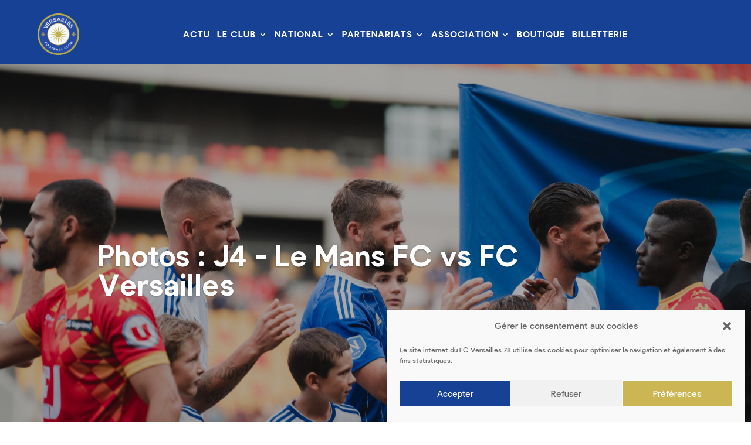

--- FILE ---
content_type: text/css
request_url: https://fcversailles.com/wp-content/et-cache/16954/et-core-unified-16954.min.css?ver=1755766110
body_size: 1098
content:
#main-footer{height:0!important;overflow:hidden}.et_pb_menu .et-menu>li{padding-right:6px;padding-left:6px}.et_pb_fullwidth_menu .et_pb_menu__menu>nav>ul,.et_pb_menu .et_pb_menu__menu>nav>ul{-ms-flex-wrap:wrap;flex-wrap:nowrap}.single .et_pb_post{margin-bottom:0px}.single .post{padding-bottom:0px}.single-national .et_post_meta_wrapper,.single-national #sidebar,.single-national #main-content .container:before,.single-national .learndash_post_sfwd-courses br,.single-national #learndash_course_status{display:none!important}.single-national #left-area,.single-national #main-content .container{padding:0!important;margin:0!important;width:100%!important;max-width:100%}.single-seniors .et_post_meta_wrapper,.single-seniors #sidebar,.single-seniors #main-content .container:before,.single-seniors .learndash_post_sfwd-courses br,.single-seniors #learndash_course_status{display:none!important}.single-seniors #left-area,.single-seniors #main-content .container{padding:0!important;margin:0!important;width:100%!important;max-width:100%}.single-jeunes .et_post_meta_wrapper,.single-jeunes #sidebar,.single-jeunes #main-content .container:before,.single-jeunes .learndash_post_sfwd-courses br,.single-jeunes #learndash_course_status{display:none!important}.single-jeunes #left-area,.single-jeunes #main-content .container{padding:0!important;margin:0!important;width:100%!important;max-width:100%}.single-feminines .et_post_meta_wrapper,.single-feminines #sidebar,.single-feminines #main-content .container:before,.single-feminines .learndash_post_sfwd-courses br,.single-feminines #learndash_course_status{display:none!important}.single-feminines #left-area,.single-feminines #main-content .container{padding:0!important;margin:0!important;width:100%!important;max-width:100%}.et_pb_menu_0_tb_header.et_pb_menu .et_mobile_menu,.et_pb_menu_0_tb_header.et_pb_menu .et_mobile_menu ul{overflow:scroll!important;max-height:85vh}.text-danger{visibility:hidden;position:relative}.text-danger:after{visibility:visible;position:absolute;top:0;left:0;content:"This information is incorrect or incomplete"}.wpgb-facet-5{font-family:'FC Versailles Bold',Helvetica,Arial,Lucida,sans-serif}.cmplz-cookiebanner{font-family:'FC Versailles Regular',Helvetica,Arial,Lucida,sans-serif!important}.wpgb-facet button.wpgb-button{background-color:#164194!important;border-radius:0px!important}#pagination .wpgb-facet .wpgb-pagination li a,.wpgb-facet .wpgb-pagination li a:hover{font-family:'FC Versailles Bold',Helvetica,Arial,Lucida,sans-serif!important;color:#1c2f52!important}#et_mobile_nav_menu .mobile_nav.opened .mobile_menu_bar::before,.et_pb_module.et_pb_menu .et_mobile_nav_menu .mobile_nav.opened .mobile_menu_bar::before{content:'\4d'}ul.et_mobile_menu li.menu-item-has-children .mobile-toggle,ul.et_mobile_menu li.page_item_has_children .mobile-toggle,.et-db #et-boc .et-l ul.et_mobile_menu li.menu-item-has-children .mobile-toggle,.et-db #et-boc .et-l ul.et_mobile_menu li.page_item_has_children .mobile-toggle{width:44px;height:100%;padding:0px!important;max-height:44px;border:none;position:absolute;right:0px;top:0px;z-index:999;background-color:transparent}ul.et_mobile_menu>li.menu-item-has-children,ul.et_mobile_menu>li.page_item_has_children,ul.et_mobile_menu>li.menu-item-has-children .sub-menu li.menu-item-has-children,.et-db #et-boc .et-l ul.et_mobile_menu>li.menu-item-has-children,.et-db #et-boc .et-l ul.et_mobile_menu>li.page_item_has_children,.et-db #et-boc .et-l ul.et_mobile_menu>li.menu-item-has-children .sub-menu li.menu-item-has-children{position:relative}.et_mobile_menu .menu-item-has-children>a,.et-db #et-boc .et-l .et_mobile_menu .menu-item-has-children>a{background-color:transparent}ul.et_mobile_menu .menu-item-has-children .sub-menu,#main-header ul.et_mobile_menu .menu-item-has-children .sub-menu,.et-db #et-boc .et-l ul.et_mobile_menu .menu-item-has-children .sub-menu,.et-db #main-header ul.et_mobile_menu .menu-item-has-children .sub-menu{display:none!important;visibility:hidden!important}ul.et_mobile_menu .menu-item-has-children .sub-menu.visible,#main-header ul.et_mobile_menu .menu-item-has-children .sub-menu.visible,.et-db #et-boc .et-l ul.et_mobile_menu .menu-item-has-children .sub-menu.visible,.et-db #main-header ul.et_mobile_menu .menu-item-has-children .sub-menu.visible{display:block!important;visibility:visible!important}ul.et_mobile_menu li.menu-item-has-children .mobile-toggle,.et-db #et-boc .et-l ul.et_mobile_menu li.menu-item-has-children .mobile-toggle{text-align:center;opacity:1}ul.et_mobile_menu li.menu-item-has-children .mobile-toggle::after,.et-db #et-boc .et-l ul.et_mobile_menu li.menu-item-has-children .mobile-toggle::after{top:10px;position:relative;font-family:"ETModules";content:'\33';color:#002d52;background:#f5F5F5;border-radius:50%;padding:3px}ul.et_mobile_menu li.menu-item-has-children.dt-open>.mobile-toggle::after,.et-db #et-boc .et-l ul.et_mobile_menu li.menu-item-has-children.dt-open>.mobile-toggle::after{content:'\32'}.et_pb_menu_0.et_pb_menu .et_mobile_menu:after{position:absolute;right:5%;margin-left:-20px;top:-14px;width:0;height:0;content:'';border-left:20px solid transparent;border-right:20px solid transparent;border-bottom:20px solid #ffffff}.fluentform .ff-el-form-control:focus{background-color:#f5f5f5!important}

--- FILE ---
content_type: text/css
request_url: https://fcversailles.com/wp-content/et-cache/16954/et-core-unified-tb-12412-tb-8481-deferred-16954.min.css?ver=1755766110
body_size: 553
content:
@font-face{font-family:"FC Versailles Bold";font-display:swap;src:url("http://fcversailles.com/wp-content/uploads/et-fonts/PulpDisplay-Bold.ttf") format("truetype")}@font-face{font-family:"FC Versailles Bold";font-display:swap;src:url("http://fcversailles.com/wp-content/uploads/et-fonts/PulpDisplay-Bold.ttf") format("truetype")}@font-face{font-family:"FC Versailles Regular";font-display:swap;src:url("http://fcversailles.com/wp-content/uploads/et-fonts/PulpDisplay-Regular.ttf") format("truetype")}.et_pb_section_0_tb_footer{border-top-width:2px;border-top-color:#ccb654}.et_pb_section_0_tb_footer.et_pb_section{padding-top:5px;padding-bottom:5px;background-color:#164194!important}.et_pb_text_2_tb_footer.et_pb_text,.et_pb_text_6_tb_footer.et_pb_text,.et_pb_text_5_tb_footer.et_pb_text a,.et_pb_text_4_tb_footer.et_pb_text,.et_pb_text_3_tb_footer.et_pb_text a,.et_pb_text_3_tb_footer.et_pb_text,.et_pb_text_5_tb_footer.et_pb_text,.et_pb_text_0_tb_footer.et_pb_text,.et_pb_text_1_tb_footer.et_pb_text a,.et_pb_text_1_tb_footer.et_pb_text{color:#FFFFFF!important}.et_pb_text_2_tb_footer,.et_pb_text_0_tb_footer,.et_pb_text_4_tb_footer{font-family:'FC Versailles Bold',Helvetica,Arial,Lucida,sans-serif;font-size:16px}.et_pb_text_1_tb_footer h2,.et_pb_text_0_tb_footer h2,.et_pb_text_5_tb_footer h2,.et_pb_text_6_tb_footer h2,.et_pb_text_4_tb_footer h2,.et_pb_text_3_tb_footer h2,.et_pb_text_2_tb_footer h2{color:#164194!important}.et_pb_text_1_tb_footer,.et_pb_text_3_tb_footer,.et_pb_text_6_tb_footer,.et_pb_text_5_tb_footer{font-family:'FC Versailles Regular',Helvetica,Arial,Lucida,sans-serif}.et_pb_image_0_tb_footer{text-align:left;margin-left:0}.et_pb_social_media_follow_network_4_tb_footer a.icon,.et_pb_social_media_follow_network_0_tb_footer a.icon,.et_pb_social_media_follow_network_1_tb_footer a.icon,.et_pb_social_media_follow_network_2_tb_footer a.icon,.et_pb_social_media_follow_network_3_tb_footer a.icon{background-color:#ccb654!important}.et_pb_social_media_follow_network_4_tb_footer.et_pb_social_icon a.icon,.et_pb_social_media_follow_network_1_tb_footer.et_pb_social_icon a.icon,.et_pb_social_media_follow_network_3_tb_footer.et_pb_social_icon a.icon,.et_pb_social_media_follow_network_2_tb_footer.et_pb_social_icon a.icon,.et_pb_social_media_follow_network_0_tb_footer.et_pb_social_icon a.icon{border-radius:30px 30px 30px 30px}.et_pb_image_0_tb_footer.et_pb_module{margin-left:auto!important;margin-right:0px!important}@media only screen and (min-width:981px){.et_pb_image_0_tb_footer{max-width:25%}}@media only screen and (max-width:980px){.et_pb_section_0_tb_footer{border-top-width:2px;border-top-color:#ccb654}.et_pb_image_0_tb_footer{max-width:20%}.et_pb_image_0_tb_footer .et_pb_image_wrap img{width:auto}}@media only screen and (max-width:767px){.et_pb_section_0_tb_footer{border-top-width:2px;border-top-color:#ccb654}.et_pb_image_0_tb_footer .et_pb_image_wrap img{width:auto}}@font-face{font-family:"FC Versailles Bold";font-display:swap;src:url("http://fcversailles.com/wp-content/uploads/et-fonts/PulpDisplay-Bold.ttf") format("truetype")}@font-face{font-family:"FC Versailles Regular";font-display:swap;src:url("http://fcversailles.com/wp-content/uploads/et-fonts/PulpDisplay-Regular.ttf") format("truetype")}